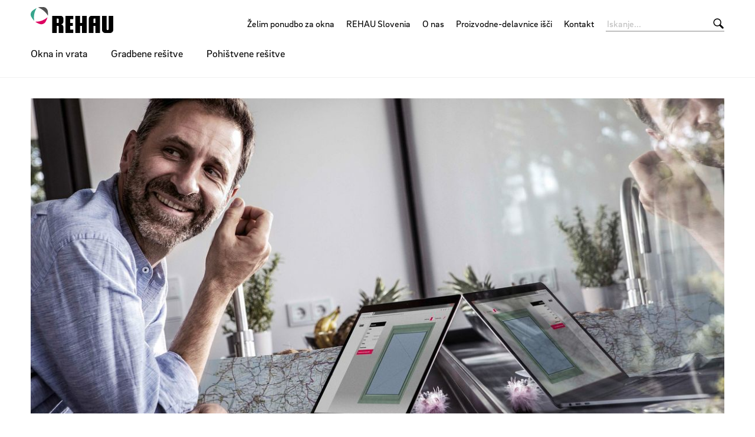

--- FILE ---
content_type: text/html;charset=UTF-8
request_url: https://www.rehau.com/si-sl/osvojite-nove-kupce-z-rehau-connect
body_size: 10617
content:

<!DOCTYPE html>
<html class="no-js" lang="sl-SI" dir="ltr"    >
<head >
<!-- Page:877144 -->
<meta charset="utf-8">
<meta http-equiv="x-ua-compatible" content="IE=edge">
<meta name="viewport" content="width=device-width, initial-scale=1.0">
<title >Osvojite nove kupce z REHAU Connect | REHAU</title>
<meta name="description" content="Nova digitalna platforma za proizvajalce stavbnega pohištva">
<link rel="apple-touch-icon" sizes="180x180" href="/icons/apple-touch-icon.png">
<link rel="icon" type="image/png" sizes="32x32" href="/icons/favicon-32x32.png">
<link rel="icon" type="image/png" sizes="16x16" href="/icons/favicon-16x16.png">
<link rel="manifest" href="/site.webmanifest">
<link rel="mask-icon" href="/icons/safari-pinned-tab.svg" color="#000000">
<link rel="shortcut icon" href="/favicon.ico">
<meta name="msapplication-config" content="/browserconfig.xml">
<meta name="msapplication-TileColor" content="#ffffff">
<meta name="theme-color" content="#ffffff">
<meta name="language" content="sl">
<meta name="country" content="SI">
<meta property="og:title" content="Osvojite nove kupce z REHAU Connect | REHAU">
<meta property="og:description" content="Nova digitalna platforma za proizvajalce stavbnega pohištva">
<meta property="og:locale" content="sl_SI">
<meta property="og:url" content="https://www.rehau.com/si-sl/osvojite-nove-kupce-z-rehau-connect">
<meta property="og:image" content="https://www.rehau.com/resource/image/877148/7x5/1200/857/be197acc1ee4337188fd531edc2e3f7b/1D283E90E7E96C17C63F7AA1441BF2D3/700-d129-01-77688.jpg">
<script>document.documentElement.className = document.documentElement.className.replace(/no-js/g, 'js');</script>
<!-- Google Tag Manager -->
<script data-cmp-vendor="s905" type="text/plain" class="cmplazyload" >(function(w,d,s,l,i){w[l]=w[l]||[];w[l].push({'gtm.start':
new Date().getTime(),event:'gtm.js'});var f=d.getElementsByTagName(s)[0],
j=d.createElement(s),dl=l!='dataLayer'?'&l='+l:'';j.async=true;j.src=
'https://www.googletagmanager.com/gtm.js?id='+i+dl;f.parentNode.insertBefore(j,f);
})(window,document,'script','dataLayer','GTM-NGR3SWB');</script>
<!-- End Google Tag Manager -->
<link rel="stylesheet" href="/resource/themes/rehau-2019/css/global-184216-63.css" integrity="sha512-LuFt5HLuX48VJWAUGO3uQCUy8lLXlfsOLTw53fwEwZpU5MuozTQ6o2e7+miBDICyfeRaINk8bLUsH3Lj5n7Ohg==" crossorigin="anonymous" >
<link rel="preload" href="/resource/crblob/184156/211b578dac9b02c49cd84b5e40eff177/brixsans-black-woff2-data.woff2" as="font" type="font/woff2">
<link rel="preload" href="/resource/crblob/184160/cff50cddfd32d057424f89be757938c8/brixsans-blackitalic-woff2-data.woff2" as="font" type="font/woff2">
<link rel="preload" href="/resource/crblob/184164/4b6635ecf4ea1a1e5f3b523e326dbaaf/brixsans-bold-woff2-data.woff2" as="font" type="font/woff2">
<link rel="preload" href="/resource/crblob/184168/69a19c1aa263896c048b3d32a8526a87/brixsans-bolditalic-woff2-data.woff2" as="font" type="font/woff2">
<link rel="preload" href="/resource/crblob/184172/eec6d5b007a83ba6a647a128571ec74f/brixsans-extralight-woff2-data.woff2" as="font" type="font/woff2">
<link rel="preload" href="/resource/crblob/184176/ec2a0ffeab0981eb29e926fefd4eed37/brixsans-extralightitalic-woff2-data.woff2" as="font" type="font/woff2">
<link rel="preload" href="/resource/crblob/184180/31e044c1ae43322a9d1533910e4b4ba0/brixsans-light-woff2-data.woff2" as="font" type="font/woff2">
<link rel="preload" href="/resource/crblob/184184/6dc6d17503bb5647d723a2a48ce7fa1e/brixsans-lightitalic-woff2-data.woff2" as="font" type="font/woff2">
<link rel="preload" href="/resource/crblob/184188/4794efd1f17d132d038559123d02b57f/brixsans-medium-woff2-data.woff2" as="font" type="font/woff2">
<link rel="preload" href="/resource/crblob/184192/45000cdbea20736baa05f717d9766d5f/brixsans-mediumitalic-woff2-data.woff2" as="font" type="font/woff2">
<link rel="preload" href="/resource/crblob/184196/1d186ba63af48fbf0c21074094789592/brixsans-regular-woff2-data.woff2" as="font" type="font/woff2">
<link rel="preload" href="/resource/crblob/184200/7f780bd94a94446e4d08f2c54e5c9095/brixsans-regularitalic-woff2-data.woff2" as="font" type="font/woff2">
<link rel="preload" href="/resource/crblob/184204/7d495250e36e029b71141a018d531d58/rehauicons-regular-woff2-data.woff2" as="font" type="font/woff2">
</head><body >
<script>window.gdprAppliesGlobally=true;if(!("cmp_id" in window)||window.cmp_id<1){window.cmp_id=0}if(!("cmp_cdid" in window)){window.cmp_cdid="670b45387fa9"}if(!("cmp_params" in window)){window.cmp_params=""}if(!("cmp_host" in window)){window.cmp_host="c.delivery.consentmanager.net"}if(!("cmp_cdn" in window)){window.cmp_cdn="cdn.consentmanager.net"}if(!("cmp_proto" in window)){window.cmp_proto="https:"}if(!("cmp_codesrc" in window)){window.cmp_codesrc="1"}window.cmp_getsupportedLangs=function(){var b=["DE","EN","FR","IT","NO","DA","FI","ES","PT","RO","BG","ET","EL","GA","HR","LV","LT","MT","NL","PL","SV","SK","SL","CS","HU","RU","SR","ZH","TR","UK","AR","BS"];if("cmp_customlanguages" in window){for(var a=0;a<window.cmp_customlanguages.length;a++){b.push(window.cmp_customlanguages[a].l.toUpperCase())}}return b};window.cmp_getRTLLangs=function(){var a=["AR"];if("cmp_customlanguages" in window){for(var b=0;b<window.cmp_customlanguages.length;b++){if("r" in window.cmp_customlanguages[b]&&window.cmp_customlanguages[b].r){a.push(window.cmp_customlanguages[b].l)}}}return a};window.cmp_getlang=function(j){if(typeof(j)!="boolean"){j=true}if(j&&typeof(cmp_getlang.usedlang)=="string"&&cmp_getlang.usedlang!==""){return cmp_getlang.usedlang}var g=window.cmp_getsupportedLangs();var c=[];var f=location.hash;var e=location.search;var a="languages" in navigator?navigator.languages:[];if(f.indexOf("cmplang=")!=-1){c.push(f.substr(f.indexOf("cmplang=")+8,2).toUpperCase())}else{if(e.indexOf("cmplang=")!=-1){c.push(e.substr(e.indexOf("cmplang=")+8,2).toUpperCase())}else{if("cmp_setlang" in window&&window.cmp_setlang!=""){c.push(window.cmp_setlang.toUpperCase())}else{if(a.length>0){for(var d=0;d<a.length;d++){c.push(a[d])}}}}}if("language" in navigator){c.push(navigator.language)}if("userLanguage" in navigator){c.push(navigator.userLanguage)}var h="";for(var d=0;d<c.length;d++){var b=c[d].toUpperCase();if(g.indexOf(b)!=-1){h=b;break}if(b.indexOf("-")!=-1){b=b.substr(0,2)}if(g.indexOf(b)!=-1){h=b;break}}if(h==""&&typeof(cmp_getlang.defaultlang)=="string"&&cmp_getlang.defaultlang!==""){return cmp_getlang.defaultlang}else{if(h==""){h="EN"}}h=h.toUpperCase();return h};(function(){var n=document;var p=window;var f="";var b="_en";if("cmp_getlang" in p){f=p.cmp_getlang().toLowerCase();if("cmp_customlanguages" in p){for(var h=0;h<p.cmp_customlanguages.length;h++){if(p.cmp_customlanguages[h].l.toUpperCase()==f.toUpperCase()){f="en";break}}}b="_"+f}function g(e,d){var l="";e+="=";var i=e.length;if(location.hash.indexOf(e)!=-1){l=location.hash.substr(location.hash.indexOf(e)+i,9999)}else{if(location.search.indexOf(e)!=-1){l=location.search.substr(location.search.indexOf(e)+i,9999)}else{return d}}if(l.indexOf("&")!=-1){l=l.substr(0,l.indexOf("&"))}return l}var j=("cmp_proto" in p)?p.cmp_proto:"https:";if(j!="http:"&&j!="https:"){j="https:"}var k=("cmp_ref" in p)?p.cmp_ref:location.href;var q=n.createElement("script");q.setAttribute("data-cmp-ab","1");var c=g("cmpdesign","");var a=g("cmpregulationkey","");var o=g("cmpatt","");q.src=j+"//"+p.cmp_host+"/delivery/cmp.php?"+("cmp_id" in p&&p.cmp_id>0?"id="+p.cmp_id:"")+("cmp_cdid" in p?"cdid="+p.cmp_cdid:"")+"&h="+encodeURIComponent(k)+(c!=""?"&cmpdesign="+encodeURIComponent(c):"")+(a!=""?"&cmpregulationkey="+encodeURIComponent(a):"")+(o!=""?"&cmatt="+encodeURIComponent(o):"")+("cmp_params" in p?"&"+p.cmp_params:"")+(n.cookie.length>0?"&__cmpfcc=1":"")+"&l="+f.toLowerCase()+"&o="+(new Date()).getTime();q.type="text/javascript";q.async=true;if(n.currentScript&&n.currentScript.parentElement){n.currentScript.parentElement.appendChild(q)}else{if(n.body){n.body.appendChild(q)}else{var m=n.getElementsByTagName("body");if(m.length==0){m=n.getElementsByTagName("div")}if(m.length==0){m=n.getElementsByTagName("span")}if(m.length==0){m=n.getElementsByTagName("ins")}if(m.length==0){m=n.getElementsByTagName("script")}if(m.length==0){m=n.getElementsByTagName("head")}if(m.length>0){m[0].appendChild(q)}}}var q=n.createElement("script");q.src=j+"//"+p.cmp_cdn+"/delivery/js/cmp"+b+".min.js";q.type="text/javascript";q.setAttribute("data-cmp-ab","1");q.async=true;if(n.currentScript&&n.currentScript.parentElement){n.currentScript.parentElement.appendChild(q)}else{if(n.body){n.body.appendChild(q)}else{var m=n.getElementsByTagName("body");if(m.length==0){m=n.getElementsByTagName("div")}if(m.length==0){m=n.getElementsByTagName("span")}if(m.length==0){m=n.getElementsByTagName("ins")}if(m.length==0){m=n.getElementsByTagName("script")}if(m.length==0){m=n.getElementsByTagName("head")}if(m.length>0){m[0].appendChild(q)}}}})();window.cmp_addFrame=function(b){if(!window.frames[b]){if(document.body){var a=document.createElement("iframe");a.style.cssText="display:none";if("cmp_cdn" in window&&"cmp_ultrablocking" in window&&window.cmp_ultrablocking>0){a.src="//"+window.cmp_cdn+"/delivery/empty.html"}a.name=b;document.body.appendChild(a)}else{window.setTimeout(window.cmp_addFrame,10,b)}}};window.cmp_rc=function(h){var b=document.cookie;var f="";var d=0;while(b!=""&&d<100){d++;while(b.substr(0,1)==" "){b=b.substr(1,b.length)}var g=b.substring(0,b.indexOf("="));if(b.indexOf(";")!=-1){var c=b.substring(b.indexOf("=")+1,b.indexOf(";"))}else{var c=b.substr(b.indexOf("=")+1,b.length)}if(h==g){f=c}var e=b.indexOf(";")+1;if(e==0){e=b.length}b=b.substring(e,b.length)}return(f)};window.cmp_stub=function(){var a=arguments;__cmp.a=__cmp.a||[];if(!a.length){return __cmp.a}else{if(a[0]==="ping"){if(a[1]===2){a[2]({gdprApplies:gdprAppliesGlobally,cmpLoaded:false,cmpStatus:"stub",displayStatus:"hidden",apiVersion:"2.0",cmpId:31},true)}else{a[2](false,true)}}else{if(a[0]==="getUSPData"){a[2]({version:1,uspString:window.cmp_rc("")},true)}else{if(a[0]==="getTCData"){__cmp.a.push([].slice.apply(a))}else{if(a[0]==="addEventListener"||a[0]==="removeEventListener"){__cmp.a.push([].slice.apply(a))}else{if(a.length==4&&a[3]===false){a[2]({},false)}else{__cmp.a.push([].slice.apply(a))}}}}}}};window.cmp_msghandler=function(d){var a=typeof d.data==="string";try{var c=a?JSON.parse(d.data):d.data}catch(f){var c=null}if(typeof(c)==="object"&&c!==null&&"__cmpCall" in c){var b=c.__cmpCall;window.__cmp(b.command,b.parameter,function(h,g){var e={__cmpReturn:{returnValue:h,success:g,callId:b.callId}};d.source.postMessage(a?JSON.stringify(e):e,"*")})}if(typeof(c)==="object"&&c!==null&&"__uspapiCall" in c){var b=c.__uspapiCall;window.__uspapi(b.command,b.version,function(h,g){var e={__uspapiReturn:{returnValue:h,success:g,callId:b.callId}};d.source.postMessage(a?JSON.stringify(e):e,"*")})}if(typeof(c)==="object"&&c!==null&&"__tcfapiCall" in c){var b=c.__tcfapiCall;window.__tcfapi(b.command,b.version,function(h,g){var e={__tcfapiReturn:{returnValue:h,success:g,callId:b.callId}};d.source.postMessage(a?JSON.stringify(e):e,"*")},b.parameter)}};window.cmp_setStub=function(a){if(!(a in window)||(typeof(window[a])!=="function"&&typeof(window[a])!=="object"&&(typeof(window[a])==="undefined"||window[a]!==null))){window[a]=window.cmp_stub;window[a].msgHandler=window.cmp_msghandler;window.addEventListener("message",window.cmp_msghandler,false)}};window.cmp_addFrame("__cmpLocator");if(!("cmp_disableusp" in window)||!window.cmp_disableusp){window.cmp_addFrame("__uspapiLocator")}if(!("cmp_disabletcf" in window)||!window.cmp_disabletcf){window.cmp_addFrame("__tcfapiLocator")}window.cmp_setStub("__cmp");if(!("cmp_disabletcf" in window)||!window.cmp_disabletcf){window.cmp_setStub("__tcfapi")}if(!("cmp_disableusp" in window)||!window.cmp_disableusp){window.cmp_setStub("__uspapi")};</script>
<header class="header " >
<div class="header__wrapper">
<div class="header__head">
<a class="header__logo logo" href="/si-sl">
<span class="logo__image -default-logo"></span>
</a>
<a class="header__toggle " href="#" data-action="toggle-nav" onclick="return false;">
<span class="header__hamburger"></span>
</a>
</div>
<div class="header__body">
<a class="header__logo logo -vanishing" href="/si-sl">
<span class="logo__image -default-logo"></span>
</a>
<nav class="header__meta-nav meta-nav">
<ul class="meta-nav__list" >
<li class="meta-nav__item">
<a class="meta-nav__link" href="https://window.rehau.com/si-sl/zelim-ponudbo" target="_blank"
>
Želim ponudbo za okna
</a> </li>
<li class="meta-nav__item">
<a class="meta-nav__link" href="/si-sl"
>
REHAU Slovenia
</a> </li>
<li class="meta-nav__item">
<a class="meta-nav__link" href="/si-sl/o-podjetju"
>
O nas
</a> </li>
<li class="meta-nav__item">
<a class="meta-nav__link" href="/si-sl/rehau-proizvodne-delavnice-isci"
>
Proizvodne-delavnice išči
</a> </li>
<li class="meta-nav__item">
<a class="meta-nav__link" href="/si-sl/kontakt"
>
Kontakt
</a> </li>
</ul></nav><form class="header__search-bar search-bar -vanishing" action="/si-sl/service/search/704490" role="search" autocomplete="off">
<input class="search-bar__input" type="text" name="query" placeholder="Iskanje...">
<button class="search-bar__btn"></button>
</form><nav class="header__main-nav main-nav">
<a class="main-nav__back -prev -hide" href="#">Back to menu</a>
<ul class="main-nav__list ">
<li class="main-nav__item">
<a class="main-nav__link" href="https://window.rehau.com/si-sl" target="_blank"
>
Okna in vrata
</a></li><li class="main-nav__item">
<a class="main-nav__link" href="/si-sl/gradbene-resitve"
>
Gradbene rešitve
</a>
</li><li class="main-nav__item">
<a class="main-nav__link" href="/si-sl/pohistvene-resitve"
>
Pohištvene rešitve
</a>
</li> </ul>
</nav> </div>
<div class="header__foot">
<form class="header__search-bar search-bar " action="/si-sl/service/search/704490" role="search" autocomplete="off">
<input class="search-bar__input" type="text" name="query" placeholder="Iskanje...">
<button class="search-bar__btn"></button>
</form> </div>
</div>
</header>
<main>
<div class="container -st-small -sb-small">
<div class="teaser teaser--highlight -narrow" >
<div class="teaser__visual">
<div class="media teaser__image -ar-7x5 -ar-medium-11x5" >
<img class="media__item -loading" src="data:image/svg+xml;utf8,%3Csvg xmlns=&#39;http://www.w3.org/2000/svg&#39; width=&#39;1&#39; height=&#39;1&#39;%3E%3C/svg%3E" alt="700-D129_01 - 77688" data-retina-image="false"
data-responsive-image="[{&quot;name&quot;:&quot;7x5&quot;,&quot;ratioWidth&quot;:7,&quot;ratioHeight&quot;:5,&quot;linksForWidth&quot;:{&quot;350&quot;:&quot;/resource/image/877148/7x5/350/250/b5f48fc265dfe09d16f5172f804789b7/ABDBD49528B52AB2F7B22FC3D50E5606/700-d129-01-77688.jpg&quot;,&quot;400&quot;:&quot;/resource/image/877148/7x5/400/286/9c4a1f92800335f1850ddf5953a5d1cf/D7B453D85FC9EBE0870EFD33065E460F/700-d129-01-77688.jpg&quot;,&quot;600&quot;:&quot;/resource/image/877148/7x5/600/428/f541b999f1877adbfe4fb42bcaaed1ea/9D20959E4A8B3B4020D97B02A38F5F87/700-d129-01-77688.jpg&quot;,&quot;800&quot;:&quot;/resource/image/877148/7x5/800/571/85bb3753b90bb0574068d1ab1661a758/769A959967AD42B21101F6DE97D362A5/700-d129-01-77688.jpg&quot;,&quot;1200&quot;:&quot;/resource/image/877148/7x5/1200/857/be197acc1ee4337188fd531edc2e3f7b/1D283E90E7E96C17C63F7AA1441BF2D3/700-d129-01-77688.jpg&quot;,&quot;1920&quot;:&quot;/resource/image/877148/7x5/1920/1371/3174e021cbd50c846a06d510bbaf630b/EA589CC238AD6D562DF1DBF0B34DD4DE/700-d129-01-77688.jpg&quot;}},{&quot;name&quot;:&quot;11x5&quot;,&quot;ratioWidth&quot;:11,&quot;ratioHeight&quot;:5,&quot;linksForWidth&quot;:{&quot;330&quot;:&quot;/resource/image/877148/11x5/330/150/94afd3b95e971e21fc14dbadfd70e876/7B55BBA20F81D2DED727029FDFFA023C/700-d129-01-77688.jpg&quot;,&quot;400&quot;:&quot;/resource/image/877148/11x5/400/182/2c9132dd25b04913967c17babc362888/406EA8266BA6DEAB317C423BB819ABF5/700-d129-01-77688.jpg&quot;,&quot;600&quot;:&quot;/resource/image/877148/11x5/600/272/e84511b181ddd180dbf36f5d531cd98d/C2231AEDE786FA84685F8DE01DB04B8A/700-d129-01-77688.jpg&quot;,&quot;800&quot;:&quot;/resource/image/877148/11x5/800/364/783db3df201333aed341081055aea822/204D823FAD05F415DA40E2516ABA9699/700-d129-01-77688.jpg&quot;,&quot;1200&quot;:&quot;/resource/image/877148/11x5/1200/545/19e4a6ee602e1383272fab86ba1c098c/D94A1493B1CE7360B33A890AFC47D49C/700-d129-01-77688.jpg&quot;,&quot;1920&quot;:&quot;/resource/image/877148/11x5/1920/872/5daeb84279445ad423eeeacc6dc03be1/4C92ABD72278ACCD5714FD8E9A635F1D/700-d129-01-77688.jpg&quot;}}]"
>
</div> </div>
</div>
<h1 >
Osvojite nove kupce z REHAU Connect
</h1>
<h3 >
Nova digitalna platforma za proizvajalce stavbnega pohištva </h3>
<p >
26.07.2021
</p>
</div>
<div class="container -st-small -sb-small"
>
<div class="grid-x grid-margin-x grid-margin-y"><div class="cell"><p>REHAU Connect združuje kupce in proizvajalce oken. Digitalna platforma analizira povpraševanja in jih direktno posreduje našim partnerjem. Tako naši partnerji dobijo kvalitetne kontakte za aktualna povpraševanja. Connect je nadaljni korak digitalizacije divizije Window Solutions.</p></div><div class="cell"><div class="grid-x grid-margin-x grid-margin-y"><div class="cell large-7"><p class="h4">Hitreje do novih kupcev</p><p>Spletna stran REHAU ima veliko število obiskovalcev, številne zanimajo predvsem okna in vrata iz PVC profilov. Marketing podjetja REHAU usmerja obiskovalce v več kanalov. Kaj bi bilo bolj očitnega od tega, da povežemo vas in obiskovalce naše spletne strani? Zato smo zgradili digitalni most REHAU Connect. Platforma združuje ljudi zainteresirane za nakup oken in proizvajalce le teh in je priložnost za naše partnerje, da osvojijo nove kupce in tako povečajo prodajo. </p><p>Začetna točka je povpraševanje od končnega kupca na podjetje REHAU. Na platformi pusti detajle za okna in je pozneje kontaktiran z naše strani. Izobražen sodelavec podjetja REHAU bo končno stranko izprašal o detajlih, da ni nejasnosti. Nato povpraševanja dobijo naši partner-ji, ki končne stranke kontaktirajo in se dogovorijo za konkretne izmere in seveda ponudbo. S tem naši partnerji prihranijo čas, saj do njih pridejo le kvalitetna in resna povpraševanja. Z registracijo na portal Rehau Connect lahko naši partnerji direktno dostopajo do vseh kvalifici-ranih povpraševanj in tako ne izgubljajo več prodajnih priložnosti. </p><p class="h4">Proizvajalci stavbnega pohištva imajo sedaj lahko koristi od digitalnih procesov</p><p>Platforma omogoča proizvajalcem stavbnega pohištva digitalizacijo poslovnegga procesa. Platforma  je zasnovana tako, da je enostavna za uporabo in omogoča preprosto upravljanje s povpraševanji. Storitev s platformo REHAU Connect vam je sedaj na voljo!</p><p>Z razvojem platforme je REHAU še enkrat več potrdil, da je vodilni na področju inovacij. Z REHAU Connectom se povpraševanje in ponudba hitreje najdeta, hkrati pa se bo platforma razvijala in širila tudi v prihodnosti.</p></div><div class="cell large-5"><span class="media -stretch -ar-7x5 -ar-medium-1x1" >
<img class="media__item -loading" src="data:image/svg+xml;utf8,%3Csvg xmlns=&#39;http://www.w3.org/2000/svg&#39; width=&#39;1&#39; height=&#39;1&#39;%3E%3C/svg%3E" alt="Puzzle_en2 - 1084764" data-retina-image="false"
data-responsive-image="[{&quot;name&quot;:&quot;7x5&quot;,&quot;ratioWidth&quot;:7,&quot;ratioHeight&quot;:5,&quot;linksForWidth&quot;:{&quot;350&quot;:&quot;/resource/image/877150/7x5/350/250/66544d51630b29b90f759395facecb21/2CAAF1ED07B845E4BE930F201E405E4C/puzzle-en2-1084764.png&quot;,&quot;400&quot;:&quot;/resource/image/877150/7x5/400/286/dca9abd8d33fef2776db7cab312f875e/1321CD1280E19EE9FF0498E35736D878/puzzle-en2-1084764.png&quot;,&quot;600&quot;:&quot;/resource/image/877150/7x5/600/428/79d572309d350f036f8d645ea40526e2/85B52DB44B093D0BFB282D1651A0EE0F/puzzle-en2-1084764.png&quot;,&quot;800&quot;:&quot;/resource/image/877150/7x5/800/571/e9c661c338306ac8b712554f8d67fc50/4E5E55B5589ECA637FE5A131F9201AC9/puzzle-en2-1084764.png&quot;,&quot;1200&quot;:&quot;/resource/image/877150/7x5/1200/857/18846acf5640ec1349e75b22cb1d695f/D82A87AE88982574B8B81681E750CE8D/puzzle-en2-1084764.png&quot;,&quot;1920&quot;:&quot;/resource/image/877150/7x5/1920/1371/19a4454365736e496afdf6c074041176/1F350F01C901466E1DA04318511BA3F0/puzzle-en2-1084764.png&quot;}},{&quot;name&quot;:&quot;1x1&quot;,&quot;ratioWidth&quot;:1,&quot;ratioHeight&quot;:1,&quot;linksForWidth&quot;:{&quot;64&quot;:&quot;/resource/image/877150/1x1/64/64/bfea19062007e5abe117dd1d611f906d/3D0B9DD705CDF904C2735875A252D727/puzzle-en2-1084764.png&quot;,&quot;300&quot;:&quot;/resource/image/877150/1x1/300/300/edc9027aafd877111a9cf078bba1cda7/88C2348F3D04859720921452133DADC5/puzzle-en2-1084764.png&quot;,&quot;400&quot;:&quot;/resource/image/877150/1x1/400/400/4446328c918d4d4aa56146c5ac7060bd/2E6B09E9EB1923E1448B0D818E294028/puzzle-en2-1084764.png&quot;,&quot;600&quot;:&quot;/resource/image/877150/1x1/600/600/edf53ac29a35322091dd72feed0526e8/CF06CE5DD2DC8B000A9421355D212F80/puzzle-en2-1084764.png&quot;,&quot;800&quot;:&quot;/resource/image/877150/1x1/800/800/532a58e2a8cc643288351a6bc4fb40f4/C43AA7C3062D3D283DDF2C0834B18401/puzzle-en2-1084764.png&quot;,&quot;1200&quot;:&quot;/resource/image/877150/1x1/1200/1200/e7317ba28f99b10e3db18ce6c794cd3a/C4CC7512013D3FDEE4A9FE92D2BAE7D5/puzzle-en2-1084764.png&quot;,&quot;1920&quot;:&quot;/resource/image/877150/1x1/1920/1920/c15f5da05b79fe95bece3880f64e4288/F362EE72E13F5B9222F831F97D238965/puzzle-en2-1084764.png&quot;}}]"
>
</span></div><div class="cell"><div class="grid-x grid-margin-x grid-margin-y"><div class="cell"><div class="grid-x grid-margin-x grid-margin-y"><div class="cell -bg-gray-lighter -cs-dark"><p><em><strong>Podjetje REHAU Group je specialist za izdelke iz polimerov z letno prodajo okoli 3.3 mi-lijarde €. Je neodvisno in stabilo družinsko podjetje z okoli 20.000 zaposlenih po svetu na več kot 170 lokacijah. Od tega je v Evropi zaposlenih okoli 12.000 in samo v Nemčiji 8.000. REHAU proizvaja rešitve za gradbeništvo, avtomobilsko in ostalo industrijo, kjer so potrebni polimerni izdelki. Že več kot 70 let se trudimo izdelati izdelke iz polimerov lažje, udobnejše, varnejše in učinkovitejše, ter jih dostaviti v vse kotičke sveta.  </strong></em></p></div></div></div></div></div></div></div></div> </div></main>
<div class="go-top -bg-gray-lighter">
<a href="#" class="go-top__link"></a>
</div><div class="extra -bg-secondary">
<div class="extra__container container">
<div class="claim">
<p class="claim__text">Engineering progress</p>
<p class="claim__text">Enhancing lives</p>
</div>
</div>
</div>
<footer class="footer" >
<div class="footer__main">
<div class="container">
<div class="grid-x grid-margin-x grid-margin-y">
<div class="cell medium-4 large-3">
<p class="h4 footer__title" >Services</p>
<ul class="list" >
<li class="list__item" >
<a class="" href="/si-sl"
>
REHAU Slovenia
</a> </li>
</ul> </div>
<div class="cell pre-medium-auto">
<div class="footer__contact contact">
<div class="contact__list" >
<div class="contact__address address" >
<p class="address__info">
Rehau d.o.o.<br>Samoborska cesta 294<br>10090 Zagreb<br>Hrvaška
</p>
<p class="address__info">
<a class="address__link" href="tel:041214531">Mob.: 041 214 531</a>
</p>
<p class="address__info">
<a class="address__link" href="mailto:simon.vincek@rehau.com">simon.vincek@rehau.com</a>
</p>
</div> </div>
</div> </div>
<div class="footer__cell cell large-shrink">
<div class="footer__social-media social-media">
<ul class="social-media__list list -social-icons">
<li class="list__item">
<a href="https://www.facebook.com/rehau.slovenija " rel="external" target="_blank">
<i class="icon -facebook"></i>
</a>
</li>
<li class="list__item">
<a href="http://twitter.com/REHAU_Group" rel="external" target="_blank">
<i class="icon -linkedin"></i>
</a>
</li>
<li class="list__item">
<a href="http://www.youtube.com/rehautv" rel="external" target="_blank">
<i class="icon -youtube"></i>
</a>
</li>
</ul>
<ul class="social-media__list list -social-buttons">
<li class="list__item">
<a href="https://itunes.apple.com/de/app/rehau-docs-app/id1008179601?l=de&amp;mt=8" rel="external" target="_blank">
<img src="/resource/crblob/482140/14557b656368509859fa2ffdf6390d87/app-store-png-data.png" alt=""> </a>
</li>
<li class="list__item">
<a href="https://play.google.com/store/apps/details?id=com.ionicframework.saddmhybridclient456190&amp;hl=de" rel="external" target="_blank">
<img src="/resource/crblob/482146/88bd03701a571b7c4e558ffdf42e3d37/google-play-png-data.png" alt=""> </a>
</li>
</ul>
</div> </div>
</div>
</div>
</div><div class="footer__nav">
<div class="container">
<div class="grid-x grid-margin-x grid-margin-y">
<div class="cell medium-auto">
<ul class="footer__list list -horizontal">
<li class="list__item" >
<a class="" href="/si-sl/downloads"
>
Prenosi
</a> </li>
<li class="list__item" >
<a class="" href="/si-sl/impressum"
>
Impressum
</a> </li>
<li class="list__item" >
<a class="" href="/si-sl/dobavni-in-placilni-pogoji"
>
Dobavni in plačilni pogoji
</a> </li>
<li class="list__item" >
<a class="" href="/si-sl/informacije-o-varstvu-podatkov"
>
Informacije o varstvu podatkov
</a> </li>
<li class="list__item" >
<a class="" href="https://www.rehau.com/purchasing" target="_blank"
>
Nabava
</a> </li>
</ul>
</div>
<div class="cell medium-shrink">
<div class="footer__country-selector select -country-selector">
<select name="country-selector" data-role="country-selector">
<option value="" selected disabled>Država</option>
<option value="https://www.rehau.com/al-sq">Albania</option>
<option value="https://www.rehau.com/fr-fr">Algeria</option>
<option value="https://www.rehau.com/ar-es">Argentina</option>
<option value="https://www.rehau.com/au-en">Australia</option>
<option value="https://www.rehau.com/at-de">Austria</option>
<option value="https://www.rehau.com/azerbaijan">Azerbaijan</option>
<option value="https://www.rehau.com/by-be">Belarus</option>
<option value="https://www.rehau.com/be-nl">Belgium</option>
<option value="https://www.rehau.com/mx-es">Belize</option>
<option value="https://www.rehau.com/ba-bs">Bosnia-Herz.</option>
<option value="https://www.rehau.com/br-pt">Brazil</option>
<option value="https://www.rehau.com/bg-bg">Bulgaria</option>
<option value="https://www.rehau.com/us-en">Canada (en)</option>
<option value="https://www.rehau.com/ca-fr">Canada (fr)</option>
<option value="https://www.rehau.com/cl-es">Chile</option>
<option value="https://www.rehau.com/cn-zh">China</option>
<option value="https://www.rehau.com/co-es">Colombia</option>
<option value="https://www.rehau.com/mx-es">Costa Rica</option>
<option value="https://www.rehau.com/hr-hr">Croatia</option>
<option value="https://www.rehau.com/cz-cs">Czech Republic</option>
<option value="https://www.rehau.com/dk-da">Denmark</option>
<option value="https://www.rehau.com/mx-es">Dominican Republic</option>
<option value="https://www.rehau.com/mx-es">El Salvador</option>
<option value="https://www.rehau.com/ee-et">Estonia</option>
<option value="https://www.rehau.com/fi-fi">Finland</option>
<option value="https://www.rehau.com/fr-fr">France</option>
<option value="https://www.rehau.com/ge-ka">Georgia</option>
<option value="https://www.rehau.com/de-de">Germany</option>
<option value="https://www.rehau.com/gr-el">Greece</option>
<option value="https://www.rehau.com/mx-es">Guatemala</option>
<option value="https://www.rehau.com/mx-es">Honduras</option>
<option value="https://www.rehau.com/hu-hu">Hungary</option>
<option value="https://www.rehau.com/dk-da">Iceland</option>
<option value="https://www.rehau.com/in-en">India</option>
<option value="https://www.rehau.com/id-en">Indonesia</option>
<option value="https://www.rehau.com/gb-en">Ireland</option>
<option value="https://www.rehau.com/israel">Israel</option>
<option value="https://www.rehau.com/it-it">Italy</option>
<option value="https://www.rehau.com/mx-es">Jamaica</option>
<option value="https://www.rehau.com/jp-jp">Japan</option>
<option value="https://www.rehau.com/kz-kk">Kazakhstan</option>
<option value="https://www.rehau.com/ko-kr">Korea</option>
<option value="https://www.rehau.com/lv-lv">Latvia</option>
<option value="https://www.rehau.com/lt-lt">Lithuania</option>
<option value="https://www.rehau.com/be-fr">Luxembourg</option>
<option value="https://www.rehau.com/mk-mk">Macedonia</option>
<option value="https://www.rehau.com/my-en">Malaysia</option>
<option value="https://www.rehau.com/mx-es">Mexico</option>
<option value="https://www.rehau.com/middle-east">Middle East</option>
<option value="https://www.rehau.com/md-ru">Moldavia</option>
<option value="https://www.rehau.com/rs-sr">Montenegro</option>
<option value="https://www.rehau.com/fr-fr">Morocco</option>
<option value="https://www.rehau.com/au-en">New Zealand</option>
<option value="https://www.rehau.com/nl-nl">Netherlands</option>
<option value="https://www.rehau.com/mx-es">Nicaragua</option>
<option value="https://www.rehau.com/no-no">Norway</option>
<option value="https://www.rehau.com/pe-es">Peru</option>
<option value="https://www.rehau.com/ph-en">Philippines</option>
<option value="https://www.rehau.com/pl-pl">Poland</option>
<option value="https://www.rehau.com/pt-pt">Portugal</option>
<option value="https://www.rehau.com/group-en">REHAU Group</option>
<option value="https://www.rehau.com/ro-ro">Romania</option>
<option value="https://www.rehau.com/rs-sr">Serbia</option>
<option value="https://www.rehau.com/sg-en">Singapore</option>
<option value="https://www.rehau.com/sk-sk">Slovakia</option>
<option value="https://www.rehau.com/si-sl">Slovenia</option>
<option value="https://www.rehau.com/za-en">South Africa</option>
<option value="https://www.rehau.com/es-es">Spain</option>
<option value="https://www.rehau.com/se-sv">Sweden</option>
<option value="https://www.rehau.com/ch-de">Switzerland</option>
<option value="https://www.rehau.com/th-en">Thailand</option>
<option value="https://www.rehau.com/fr-fr">Tunisia</option>
<option value="https://www.rehau.com/tr-tr">Turkey</option>
<option value="https://www.rehau.com/ua-uk">Ukraine</option>
<option value="https://www.rehau.com/gb-en">United Kingdom</option>
<option value="https://www.rehau.com/us-en">USA</option>
<option value="https://www.rehau.com/vn-vi">Vietnam</option>
</select>
</div> </div>
</div>
</div>
</div></footer>
<script src="/resource/themes/rehau-2019/js/commons-1071630-6.js" integrity="sha512-bbaf1jDy/O3RF7Qxe51spkh30DaPn690hkvwkfDWrOIEZIzLpZ1ldDNwULXh/RwA34qaD9YI7Z7MoVUPDl1Hyw==" crossorigin="anonymous" defer="false" ></script><script src="/resource/themes/rehau-2019/js/index-1071632-23.js" integrity="sha512-aLEVuz+DQjHLAttDaoXAc1+TCdfEHiEhWTk1KoRpvkrXjQ0FRR8W0mAYNUnY7j8l21gcuUZAFeHGVSYC1kmYow==" crossorigin="anonymous" defer="false" ></script>
<div class="quick-info" data-role="cart" id="cartTemplate" data-sample-service-url="" data-sample-service-limit="3">
<div class="quick-info__wrapper">
<button class="quick-info__close"></button>
<div class="quick-info__content">
<div class="-hide" data-role="cart-trash"></div>
<div class="container -st-small -hide" data-role="cart-error">
<div class="notification -error">
<i class="notification__icon icon -chevron-right"></i>
<p class="notification__text">Maximum cart size of 3 items has been reached!</p>
</div>
</div>
<div class="container -st-small -sb-small -hide" data-role="cart-content">
<div class="grid-x grid-margin-y">
<div class="cell small-12">
Your sample cart items:
</div>
<div class="cell small-12">
<div class="grid-x" data-role="cart-table">
<div class="h3 cell small-1"></div>
<div class="h3 cell small-3">Type</div>
<div class="h3 cell small-3">Decor</div>
<div class="h3 cell small-4">Collection</div>
<div class="h3 cell small-1"></div>
</div>
</div>
<div class="cell small-12 medium-5">
<button class="btn -mobile-full -cta -secondary -cross" data-role="cart-clear">Clear cart</button>
</div>
<div class="cell -hide-mobile-small medium-2"></div>
<div class="cell small-12 medium-5 -ta-right">
<button class="btn -mobile-full -cta" data-role="cart-order">Order samples</button>
</div>
<div data-role="cart-template" class="-hide">
<div class="cell small-1" data-role="cart-index"></div>
<div class="cell small-3" data-role="cart-type"></div>
<div class="cell small-3" data-role="cart-decor"></div>
<div class="cell small-4" data-role="cart-collection"></div>
<div class="cell small-1 -ta-right"><button class="btn -icon-only -cross" data-role="cart-remove"></button></div>
</div>
</div>
</div>
</div>
</div>
</div></body></html>
<script id="f5_cspm">(function(){var f5_cspm={f5_p:'GEBNPFLJMHLEDGEPCGALLGNODKIEILPLBBLGPIFFLCJCFHGLMHLMFKBLHHDMIIJOPHJBNFEFAAJGBNFPPJOAPIHEAAIHOHDKOGEAKIICACEFJKJDCKIIDNHJAHGIPPKI',setCharAt:function(str,index,chr){if(index>str.length-1)return str;return str.substr(0,index)+chr+str.substr(index+1);},get_byte:function(str,i){var s=(i/16)|0;i=(i&15);s=s*32;return((str.charCodeAt(i+16+s)-65)<<4)|(str.charCodeAt(i+s)-65);},set_byte:function(str,i,b){var s=(i/16)|0;i=(i&15);s=s*32;str=f5_cspm.setCharAt(str,(i+16+s),String.fromCharCode((b>>4)+65));str=f5_cspm.setCharAt(str,(i+s),String.fromCharCode((b&15)+65));return str;},set_latency:function(str,latency){latency=latency&0xffff;str=f5_cspm.set_byte(str,40,(latency>>8));str=f5_cspm.set_byte(str,41,(latency&0xff));str=f5_cspm.set_byte(str,35,2);return str;},wait_perf_data:function(){try{var wp=window.performance.timing;if(wp.loadEventEnd>0){var res=wp.loadEventEnd-wp.navigationStart;if(res<60001){var cookie_val=f5_cspm.set_latency(f5_cspm.f5_p,res);window.document.cookie='f5avr0654314185aaaaaaaaaaaaaaaa_cspm_='+encodeURIComponent(cookie_val)+';path=/;'+'';}
return;}}
catch(err){return;}
setTimeout(f5_cspm.wait_perf_data,100);return;},go:function(){var chunk=window.document.cookie.split(/\s*;\s*/);for(var i=0;i<chunk.length;++i){var pair=chunk[i].split(/\s*=\s*/);if(pair[0]=='f5_cspm'&&pair[1]=='1234')
{var d=new Date();d.setTime(d.getTime()-1000);window.document.cookie='f5_cspm=;expires='+d.toUTCString()+';path=/;'+';';setTimeout(f5_cspm.wait_perf_data,100);}}}}
f5_cspm.go();}());</script>